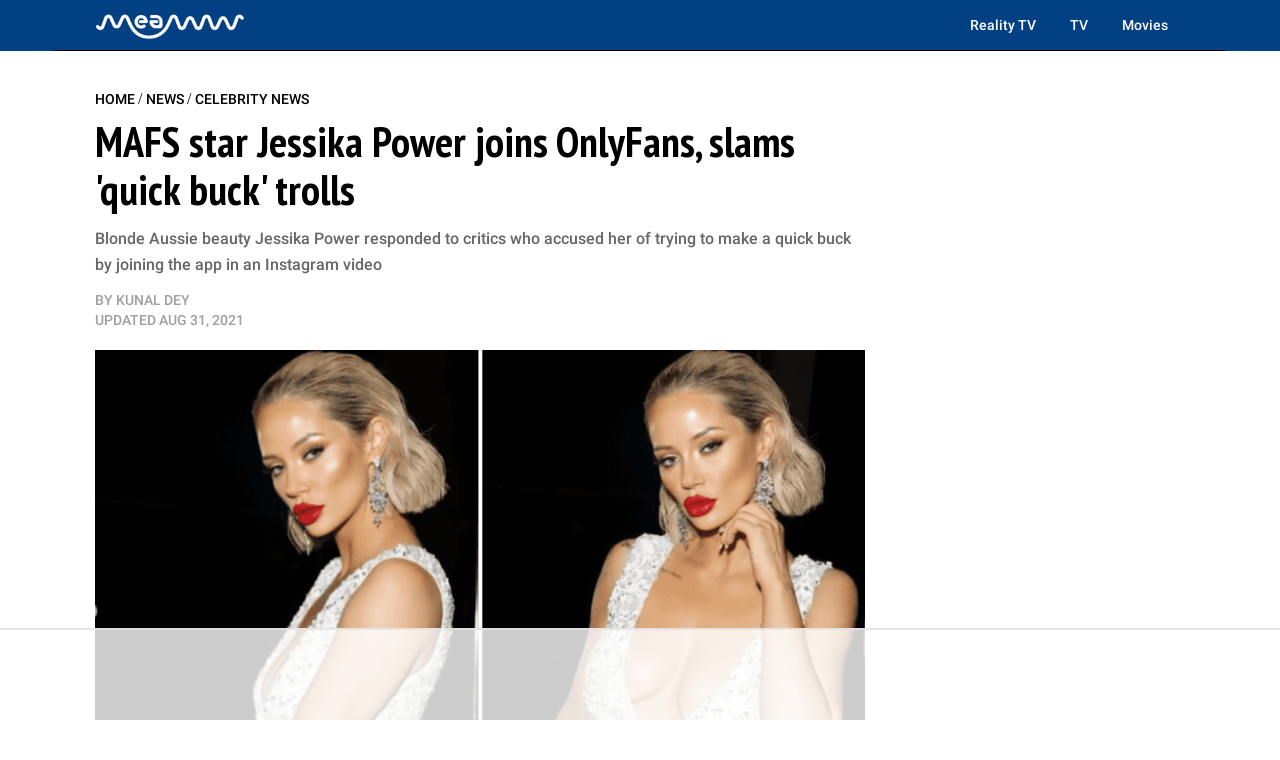

--- FILE ---
content_type: text/html
request_url: https://api.intentiq.com/profiles_engine/ProfilesEngineServlet?at=39&mi=10&dpi=936734067&pt=17&dpn=1&iiqidtype=2&iiqpcid=aa96c08f-2609-4e7f-a57c-748e5b092f7f&iiqpciddate=1769011202862&pcid=a5a909cd-8779-4843-a86f-07db6d0566a2&idtype=3&gdpr=0&japs=false&jaesc=0&jafc=0&jaensc=0&jsver=0.33&testGroup=A&source=pbjs&ABTestingConfigurationSource=group&abtg=A&vrref=https%3A%2F%2Fmeaww.com
body_size: 57
content:
{"abPercentage":97,"adt":1,"ct":2,"isOptedOut":false,"data":{"eids":[]},"dbsaved":"false","ls":true,"cttl":86400000,"abTestUuid":"g_deb3255d-0d4c-41d6-9168-6a258a0c9091","tc":9,"sid":1130634036}

--- FILE ---
content_type: text/html; charset=utf-8
request_url: https://www.google.com/recaptcha/api2/aframe
body_size: 270
content:
<!DOCTYPE HTML><html><head><meta http-equiv="content-type" content="text/html; charset=UTF-8"></head><body><script nonce="TM5p5VBSZMYLGNZ6EBNXiA">/** Anti-fraud and anti-abuse applications only. See google.com/recaptcha */ try{var clients={'sodar':'https://pagead2.googlesyndication.com/pagead/sodar?'};window.addEventListener("message",function(a){try{if(a.source===window.parent){var b=JSON.parse(a.data);var c=clients[b['id']];if(c){var d=document.createElement('img');d.src=c+b['params']+'&rc='+(localStorage.getItem("rc::a")?sessionStorage.getItem("rc::b"):"");window.document.body.appendChild(d);sessionStorage.setItem("rc::e",parseInt(sessionStorage.getItem("rc::e")||0)+1);localStorage.setItem("rc::h",'1769011215521');}}}catch(b){}});window.parent.postMessage("_grecaptcha_ready", "*");}catch(b){}</script></body></html>

--- FILE ---
content_type: text/plain
request_url: https://rtb.openx.net/openrtbb/prebidjs
body_size: -217
content:
{"id":"0ac52326-2f6b-4ac7-b52f-890123e52b10","nbr":0}

--- FILE ---
content_type: text/plain; charset=UTF-8
request_url: https://at.teads.tv/fpc?analytics_tag_id=PUB_17002&tfpvi=&gdpr_consent=&gdpr_status=22&gdpr_reason=220&ccpa_consent=&sv=prebid-v1
body_size: 56
content:
NmJhZmZhOTAtNWE3MC00MTlmLWJhM2MtNjY5NzNmN2E2YjBlIzctNg==

--- FILE ---
content_type: text/plain
request_url: https://rtb.openx.net/openrtbb/prebidjs
body_size: -217
content:
{"id":"28546736-92d5-4c42-be0b-4e658e264a88","nbr":0}

--- FILE ---
content_type: text/plain
request_url: https://rtb.openx.net/openrtbb/prebidjs
body_size: -217
content:
{"id":"ce74b1d6-e8d1-4044-8920-386dc00beb50","nbr":0}

--- FILE ---
content_type: text/plain
request_url: https://rtb.openx.net/openrtbb/prebidjs
body_size: -82
content:
{"id":"cc1bb24e-d609-4a3a-b477-d8788ec8e247","nbr":0}

--- FILE ---
content_type: text/plain
request_url: https://rtb.openx.net/openrtbb/prebidjs
body_size: -217
content:
{"id":"104104ee-78b8-499c-b62a-29b1ec0657bc","nbr":0}

--- FILE ---
content_type: text/plain
request_url: https://rtb.openx.net/openrtbb/prebidjs
body_size: -217
content:
{"id":"fb4834cb-5d62-4b0f-9fad-7d63e11af542","nbr":0}

--- FILE ---
content_type: text/plain
request_url: https://rtb.openx.net/openrtbb/prebidjs
body_size: -217
content:
{"id":"b217fea5-39ab-4102-b653-eed7359a291f","nbr":0}

--- FILE ---
content_type: text/plain
request_url: https://rtb.openx.net/openrtbb/prebidjs
body_size: -217
content:
{"id":"ebf6d29e-d317-4763-bebb-5ebf9f9d2f65","nbr":0}

--- FILE ---
content_type: text/plain
request_url: https://rtb.openx.net/openrtbb/prebidjs
body_size: -217
content:
{"id":"42d1d53c-41ca-4a8c-ba33-1fb1056d4650","nbr":0}

--- FILE ---
content_type: text/plain
request_url: https://rtb.openx.net/openrtbb/prebidjs
body_size: -217
content:
{"id":"128d7a3c-e6f6-4f1a-91e5-e2b70da591c6","nbr":0}

--- FILE ---
content_type: text/plain
request_url: https://rtb.openx.net/openrtbb/prebidjs
body_size: -217
content:
{"id":"185bd8ed-fb71-4d5d-b23a-64d6ff2d95fc","nbr":0}

--- FILE ---
content_type: text/plain
request_url: https://rtb.openx.net/openrtbb/prebidjs
body_size: -217
content:
{"id":"a2d28673-8ea0-4ef0-b4db-da8e605d41b6","nbr":0}

--- FILE ---
content_type: text/plain
request_url: https://rtb.openx.net/openrtbb/prebidjs
body_size: -217
content:
{"id":"1489efad-e857-4b39-8c0e-fc4d3b7c1636","nbr":0}